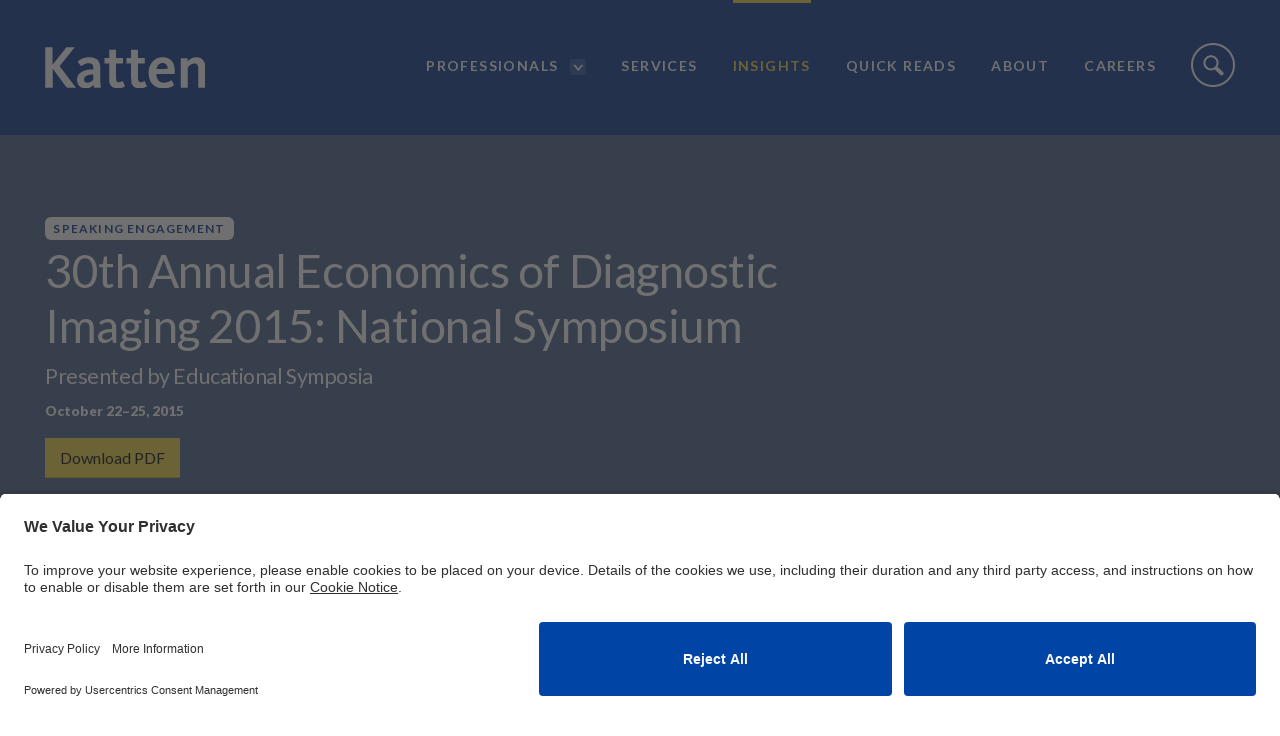

--- FILE ---
content_type: text/html; charset=utf-8
request_url: https://katten.com/30th-annual-economics-of-diagnostic-imaging-2015-national-symposium
body_size: 7740
content:

<!DOCTYPE html>
<html lang="en">
<head>
    <meta charset="utf-8" />
    <meta name="viewport" content="width=device-width, initial-scale=1.0" />
    <title>30th Annual Economics of Diagnostic Imaging 2015: National Symposium | Katten Muchin Rosenman LLP</title> 
    <link rel="canonical" href="https://katten.com/30th-annual-economics-of-diagnostic-imaging-2015-national-symposium">
<meta name="cms:record:id"  content="77414"  />
<meta name="cms:record:type"  content="event"  />
<meta name="cms:record:controller"  content="event"  />
<meta property="og:type"  content="website"  />
<meta property="og:title"  content="30th Annual Economics of Diagnostic Imaging 2015: National Symposium"  />
<meta property="og:image"  content="https://katten.com/assets/images/Katten_OG_Share.jpg"  />
<meta name="twitter:card"  content="summary_large_image"  />
<meta name="twitter:title"  content="30th Annual Economics of Diagnostic Imaging 2015: National Symposium"  />
<meta name="twitter:image"  content="https://katten.com/assets/images/Katten_OG_Share.jpg"  />

    <link rel="stylesheet" href="/cms/assets/css/grid.css?gutter=30&amp;sm=752&amp;md=1040&amp;lg=1280&amp;xl=1440&amp;cmv=4.0.3.0" />
    <link href="https://fonts.googleapis.com/css?family=Lato:300i,400,400i,700,900" rel="stylesheet">
    <link rel="stylesheet" type="text/css" href="/assets/css/font-awesome-4.7.0/css/font-awesome.min.css?v=gg4WnOJIJAZtmXP9S2Vhqunc1tvvZDXakF1aHWSCmXw" />
    
    
    
        <link rel="stylesheet" href="/cms/assets/css/base.min.css?cmv=4.0.3.0" />
        <link rel="stylesheet" href="/assets/css/shared.min.css?v=nm4CBPh1xXS3tJX7C_ks9cyiBfn-iif-SnA-9XlzyLo" />
    
    
        <script id="usercentrics-cmp" src=https://app.usercentrics.eu/browser-ui/latest/loader.js data-settings-id="ADwIspm5RxvUgQ" async></script>

        <!-- GA4 Global site tag (gtag.js) - Google Analytics -->
        <script type="text/plain" data-usercentrics="Google Analytics" async src="https://www.googletagmanager.com/gtag/js?id=G-30PHWVJ1QK"></script>
        <script type="text/plain" data-usercentrics="Google Analytics">
            window.dataLayer = window.dataLayer || [];
            function gtag() { dataLayer.push(arguments); }
            gtag('js', new Date());

            gtag('config', 'G-30PHWVJ1QK');
        </script>
    
    
    <link rel="stylesheet" href="/assets/css/insight-detail.css?v=toY8z3B7pVk0OxLCL6eybJyJwvUjiQ37o9obyGI_YD0" />

</head>
<body class="s-page-body__wrap">
    <div class="s-page-body__flex">
        <a class="sr-only" href="#skip">Skip to Main Content</a>
        <header class="header">
            <div class="siteSearch__container">
                <div class="container">
                    <input type="text" class="siteSearch__input" placeholder="Enter your search here..." />
                    <a href="javascript:;" class="siteSearch__submit"><span class="sr-only">Site Search Submit</span></a>
                </div>
            </div>
            <div class="nav__container">
                <div class="container">
                    <div class="nav__logoContainer">
                        <a href="/"><img class="nav__logo" alt="Logo" src="/assets/images/katten-logo-white.svg" loading="lazy" /></a>
                    </div>

                    <nav role="navigation" class="nav">
                        <ul class="nav__list">
                            <li class="nav__linkContainer ">
                                <a class="nav__link" aria-haspopup="true" href="/professionals">Professionals</a>
                                <a href="javascript:;" class="attorneySearch__toggle"><img alt="" src="/assets/images/dropdown.png" loading="lazy" /><span class="sr-only">Professionals Search drop down</span></a>
                            </li>
                            <li class="nav__linkContainer ">
                                <a class="nav__link" href="/services">Services</a>
                            </li>
                            <li class="nav__linkContainer active">
                                <a class="nav__link" href="/insights">Insights</a>
                            </li>
                            <li class="nav__linkContainer">
                                <a class="nav__link" href="https://quickreads.ext.katten.com">Quick Reads</a>
                            </li>
                            <li class="nav__linkContainer ">
                                <a class="nav__link" href="/about">About</a>
                            </li>
                            <li class="nav__linkContainer ">
                                <a class="nav__link" href="/careers">Careers</a>
                            </li>
                            <li class="nav__linkContainer siteSearch__open ">
                                <a class="nav__link" href="javascript:;">
                                    <img alt="" class="nav__searchImage" src="/assets/images/icon-search.png" loading="lazy" />
                                    <img alt="" class="nav__searchImage close" src="/assets/images/icon-close.png" loading="lazy" />
                                    <span class="sr-only">Site Search Toggle</span>
                                </a>
                            </li>
                        </ul>
                    </nav>
                    <div class="mobileNav">
                        <a href="javascript:;" class="mobileNav__menuToggle"><img class="mobileNav__image" src="/assets/images/icon-nav.png" loading="lazy" /><img class="mobileNav__image close" src="/assets/images/icon-close.png" loading="lazy" /><span class="sr-only">Toggle mobile menu</span></a>
                        <a href="javascript:;" class="siteSearch__open"><img class="mobileNav__image" src="/assets/images/icon-search.png" loading="lazy" /><img class="mobileNav__image close" src="/assets/images/icon-close.png" loading="lazy" /><span class="sr-only">Toggle mobile site search</span></a>
                    </div>
                </div>
            </div>
            <div class="attorneySearch__container">
                <div class="container">
                    <div class="row">
                        <div class="col-sm-4 col-sm-offset-2">
                            <h6 class="attorneySearch__header">List Professionals Alphabetically</h6>
                            <div class="alpha-list">
                                <div class="alpha-list__row">
                                    <a href="/professionals#alpha=A" class="alpha-list__item">A</a>
                                    <a href="/professionals#alpha=B" class="alpha-list__item">B</a>
                                    <a href="/professionals#alpha=C" class="alpha-list__item">C</a>
                                    <a href="/professionals#alpha=D" class="alpha-list__item">D</a>
                                    <a href="/professionals#alpha=E" class="alpha-list__item">E</a>
                                    <a href="/professionals#alpha=F" class="alpha-list__item">F</a>
                                    <a href="/professionals#alpha=G" class="alpha-list__item">G</a>
                                    <a href="/professionals#alpha=H" class="alpha-list__item">H</a>
                                    <a href="/professionals#alpha=I" class="alpha-list__item">I</a>
                                    <a href="/professionals#alpha=J" class="alpha-list__item">J</a>
                                    <a href="/professionals#alpha=K" class="alpha-list__item">K</a>
                                    <a href="/professionals#alpha=L" class="alpha-list__item">L</a>
                                    <a href="/professionals#alpha=M" class="alpha-list__item">M</a>
                                    <a href="/professionals#alpha=N" class="alpha-list__item">N</a>
                                    <a href="/professionals#alpha=O" class="alpha-list__item">O</a>
                                    <a href="/professionals#alpha=P" class="alpha-list__item">P</a>
                                    <a href="/professionals#alpha=Q" class="alpha-list__item">Q</a>
                                    <a href="/professionals#alpha=R" class="alpha-list__item">R</a>
                                    <a href="/professionals#alpha=S" class="alpha-list__item">S</a>
                                    <a href="/professionals#alpha=T" class="alpha-list__item">T</a>
                                    <a href="/professionals#alpha=U" class="alpha-list__item">U</a>
                                    <a href="/professionals#alpha=V" class="alpha-list__item">V</a>
                                    <a href="/professionals#alpha=W" class="alpha-list__item">W</a>
                                    <a href="/professionals#alpha=X" class="alpha-list__item">X</a>
                                    <a href="/professionals#alpha=Y" class="alpha-list__item">Y</a>
                                    <a href="/professionals#alpha=Z" class="alpha-list__item">Z</a>
                                    <a class="alpha-list__item alpha-list__button" href="/professionals">View All</a>
                                </div>
                            </div>
                        </div>
                        <div class="col-sm-6 first-sm">
                            <h6 class="attorneySearch__header">Search Professionals</h6>
                            <div class="attorneySearch">
                                <label class="sr-only" for="attorneySearch__input">Attorney Search:</label>
                                <input type="text" id="attorneySearch__input" class="attorneySearch__input" placeholder="Keyword">
                                <a href="javascript:;" class="attorneySearch__submit"><span class="sr-only">Site Search Submit</span></a>
                            </div>
                        </div>
                    </div>
                </div>
            </div>
                <div class="breadcrumb__container">
                    <div class="container">
                        <ul class="breadcrumb">
                            <li>
                                <a href="/">Home</a>
                            </li>
                            
    <li>
        <a href="/insights">Insights</a>
    </li>
    <li>30th Annual Economics of...</li>

                        </ul>
                    </div>
                </div>
        </header>
        <main class="s-page-body">
            <div class="sr-only" name="skip"></div>
            



<div class="banner">
    <div class="container">
        <div class="row banner__row">
            <div class="banner__col-intro col-sm-8">
                <p class="banner__newsType">Speaking Engagement</p>
                <h1 class="banner__title">30th Annual Economics of Diagnostic Imaging 2015: National Symposium</h1>
                <p class="banner__subtitle">Presented by Educational Symposia</p>
                <p class="banner__date">October 22&#x2013;25, 2015</p>
                <div class="banner__buttons">
                    <div class="banner__downloadLink">
                        <a class="button" href="/epc/print?EventID=77414">Download PDF</a>
                    </div>
                </div>
            </div>
        </div>
    </div>
</div>
<div class="main-content">
    <div class="container">
        <div class="row">
            <div class="col-xs-12 col-sm-8 col-main">
                <div class="s-wb-content">
                    <div class="s-wb-content">
                        <p>W. Kenneth Davis Jr., a partner in the Health Care practice, will speak at the 30th Annual Economics of Diagnostic Imaging 2015: National Symposium, which will focus on the challenges and solutions currently affecting radiology practitioners in this rapidly shifting health care landscape. Ken will present &quot;Besides Being a Good Radiology Group, Are We Doing Everything We Can Be Doing?&quot; on Thursday, October 22 at 11:25 a.m. (ET). Later that day, at 2:00 p.m. (ET), Ken also will present a second program, &quot;Thoughts from a &#39;Premarital&#39; Counselor on How to Have a Successful Marriage (Merger).&quot;</p>

<p>For more information, click <a href="http://www.edusymp.com/product/details/800">here</a>.</p>

<p>To view the &quot;Besides Being a Good Radiology Group, Are We Doing Everything We Can Be Doing?&quot; presentation slides, click <a href="http://www.katten.com/Files/133957_10_2015_Econ_of_Diag_Imaging_Doing_everything_we_can_be_doing.pdf">here</a>. To view the &quot;Thoughts from a &#39;Premarital&#39; Counselor on How to Have a Successful Marriage (Merger)&quot; presentation slides, click <a href="http://www.katten.com/Files/134047_10_2015_Econ_of_Diag_%20Imaging_Mergers.pdf">here</a>.</p>

                    </div>
                </div>
                
                <div class="share-page__controls hidden-xs">
                    
<div class="share-page__wrap">
    <div class="share-page">
        <hr />
        <h3>Share This Page</h3>
       
        <div style="display: flex;grid-gap: 10px;">
            <a href="https://www.linkedin.com/shareArticle?mini=true&url=https%3a%2f%2fkatten.com%2f30th-annual-economics-of-diagnostic-imaging-2015-national-symposium" role="button" tabindex="0" aria-label="Share to LinkedIn" style="background-color: rgb(0, 119, 181); border-radius:50%; height: 40px; width: 40px; display: flex; align-items: center; justify-content: center;"><span class="at-icon-wrapper" style="line-height: 32px; height: 32px; width: 32px;"><svg xmlns="http://www.w3.org/2000/svg" xmlns:xlink="http://www.w3.org/1999/xlink" viewBox="0 0 32 32" version="1.1" role="img" aria-labelledby="at-svg-linkedin-5" class="at-icon at-icon-linkedin" style="fill: rgb(255, 255, 255); width: 32px; height: 32px;"><title id="at-svg-linkedin-5">LinkedIn</title><g><path d="M26 25.963h-4.185v-6.55c0-1.56-.027-3.57-2.175-3.57-2.18 0-2.51 1.7-2.51 3.46v6.66h-4.182V12.495h4.012v1.84h.058c.558-1.058 1.924-2.174 3.96-2.174 4.24 0 5.022 2.79 5.022 6.417v7.386zM8.23 10.655a2.426 2.426 0 0 1 0-4.855 2.427 2.427 0 0 1 0 4.855zm-2.098 1.84h4.19v13.468h-4.19V12.495z" fill-rule="evenodd"></path></g></svg></span></a>
            <a href="https://twitter.com/intent/tweet?url=https%3a%2f%2fkatten.com%2f30th-annual-economics-of-diagnostic-imaging-2015-national-symposium" class="twitter-x-share" button" tabindex="0" aria-label="Share to X"><span class="at-icon-wrapper"><img src="/assets/images/twitter-x.svg" loading="lazy" /></span></a>
            <a href="https://www.facebook.com/sharer/sharer.php?u=https%3a%2f%2fkatten.com%2f30th-annual-economics-of-diagnostic-imaging-2015-national-symposium" role="button" tabindex="0" aria-label="Share to Facebook" style="background-color: rgb(59, 89, 152); border-radius:50%; height: 40px; width: 40px; display: flex; align-items: center; justify-content: center;"><span class="at-icon-wrapper" style="line-height: 32px; height: 32px; width: 32px;"><svg xmlns="http://www.w3.org/2000/svg" xmlns:xlink="http://www.w3.org/1999/xlink" viewBox="0 0 32 32" version="1.1" role="img" aria-labelledby="at-svg-facebook-7" class="at-icon at-icon-facebook" style="fill: rgb(255, 255, 255); width: 32px; height: 32px;"><title id="at-svg-facebook-7">Facebook</title><g><path d="M22 5.16c-.406-.054-1.806-.16-3.43-.16-3.4 0-5.733 1.825-5.733 5.17v2.882H9v3.913h3.837V27h4.604V16.965h3.823l.587-3.913h-4.41v-2.5c0-1.123.347-1.903 2.198-1.903H22V5.16z" fill-rule="evenodd"></path></g></svg></span></a>
            <a href="mailto:?subject=30th Annual Economics of Diagnostic Imaging 2015: National Symposium&Body=https://katten.com/30th-annual-economics-of-diagnostic-imaging-2015-national-symposium" role="button" tabindex="0" aria-label="Share to Email" style="background-color: rgb(132, 132, 132);  border-radius:50%; height: 40px; width: 40px; display: flex; align-items: center; justify-content: center;"><span class="at-icon-wrapper" style="line-height: 32px; height: 32px; width: 32px;"><svg xmlns="http://www.w3.org/2000/svg" xmlns:xlink="http://www.w3.org/1999/xlink" viewBox="0 0 32 32" version="1.1" role="img" aria-labelledby="at-svg-email-8" class="at-icon at-icon-email" style="fill: rgb(255, 255, 255); width: 32px; height: 32px;"><title id="at-svg-email-8">Email</title><g><g fill-rule="evenodd"></g><path d="M27 22.757c0 1.24-.988 2.243-2.19 2.243H7.19C5.98 25 5 23.994 5 22.757V13.67c0-.556.39-.773.855-.496l8.78 5.238c.782.467 1.95.467 2.73 0l8.78-5.238c.472-.28.855-.063.855.495v9.087z"></path><path d="M27 9.243C27 8.006 26.02 7 24.81 7H7.19C5.988 7 5 8.004 5 9.243v.465c0 .554.385 1.232.857 1.514l9.61 5.733c.267.16.8.16 1.067 0l9.61-5.733c.473-.283.856-.96.856-1.514v-.465z"></path></g></svg></span></a>
        </div>

    </div>    
</div>

                </div>
            </div>
            <div class="col-xs last-xs hidden-sm hidden-md hidden-lg hidden-xl">
                
<div class="share-page__wrap">
    <div class="share-page">
        <hr />
        <h3>Share This Page</h3>
       
        <div style="display: flex;grid-gap: 10px;">
            <a href="https://www.linkedin.com/shareArticle?mini=true&url=https%3a%2f%2fkatten.com%2f30th-annual-economics-of-diagnostic-imaging-2015-national-symposium" role="button" tabindex="0" aria-label="Share to LinkedIn" style="background-color: rgb(0, 119, 181); border-radius:50%; height: 40px; width: 40px; display: flex; align-items: center; justify-content: center;"><span class="at-icon-wrapper" style="line-height: 32px; height: 32px; width: 32px;"><svg xmlns="http://www.w3.org/2000/svg" xmlns:xlink="http://www.w3.org/1999/xlink" viewBox="0 0 32 32" version="1.1" role="img" aria-labelledby="at-svg-linkedin-5" class="at-icon at-icon-linkedin" style="fill: rgb(255, 255, 255); width: 32px; height: 32px;"><title id="at-svg-linkedin-5">LinkedIn</title><g><path d="M26 25.963h-4.185v-6.55c0-1.56-.027-3.57-2.175-3.57-2.18 0-2.51 1.7-2.51 3.46v6.66h-4.182V12.495h4.012v1.84h.058c.558-1.058 1.924-2.174 3.96-2.174 4.24 0 5.022 2.79 5.022 6.417v7.386zM8.23 10.655a2.426 2.426 0 0 1 0-4.855 2.427 2.427 0 0 1 0 4.855zm-2.098 1.84h4.19v13.468h-4.19V12.495z" fill-rule="evenodd"></path></g></svg></span></a>
            <a href="https://twitter.com/intent/tweet?url=https%3a%2f%2fkatten.com%2f30th-annual-economics-of-diagnostic-imaging-2015-national-symposium" class="twitter-x-share" button" tabindex="0" aria-label="Share to X"><span class="at-icon-wrapper"><img src="/assets/images/twitter-x.svg" loading="lazy" /></span></a>
            <a href="https://www.facebook.com/sharer/sharer.php?u=https%3a%2f%2fkatten.com%2f30th-annual-economics-of-diagnostic-imaging-2015-national-symposium" role="button" tabindex="0" aria-label="Share to Facebook" style="background-color: rgb(59, 89, 152); border-radius:50%; height: 40px; width: 40px; display: flex; align-items: center; justify-content: center;"><span class="at-icon-wrapper" style="line-height: 32px; height: 32px; width: 32px;"><svg xmlns="http://www.w3.org/2000/svg" xmlns:xlink="http://www.w3.org/1999/xlink" viewBox="0 0 32 32" version="1.1" role="img" aria-labelledby="at-svg-facebook-7" class="at-icon at-icon-facebook" style="fill: rgb(255, 255, 255); width: 32px; height: 32px;"><title id="at-svg-facebook-7">Facebook</title><g><path d="M22 5.16c-.406-.054-1.806-.16-3.43-.16-3.4 0-5.733 1.825-5.733 5.17v2.882H9v3.913h3.837V27h4.604V16.965h3.823l.587-3.913h-4.41v-2.5c0-1.123.347-1.903 2.198-1.903H22V5.16z" fill-rule="evenodd"></path></g></svg></span></a>
            <a href="mailto:?subject=30th Annual Economics of Diagnostic Imaging 2015: National Symposium&Body=https://katten.com/30th-annual-economics-of-diagnostic-imaging-2015-national-symposium" role="button" tabindex="0" aria-label="Share to Email" style="background-color: rgb(132, 132, 132);  border-radius:50%; height: 40px; width: 40px; display: flex; align-items: center; justify-content: center;"><span class="at-icon-wrapper" style="line-height: 32px; height: 32px; width: 32px;"><svg xmlns="http://www.w3.org/2000/svg" xmlns:xlink="http://www.w3.org/1999/xlink" viewBox="0 0 32 32" version="1.1" role="img" aria-labelledby="at-svg-email-8" class="at-icon at-icon-email" style="fill: rgb(255, 255, 255); width: 32px; height: 32px;"><title id="at-svg-email-8">Email</title><g><g fill-rule="evenodd"></g><path d="M27 22.757c0 1.24-.988 2.243-2.19 2.243H7.19C5.98 25 5 23.994 5 22.757V13.67c0-.556.39-.773.855-.496l8.78 5.238c.782.467 1.95.467 2.73 0l8.78-5.238c.472-.28.855-.063.855.495v9.087z"></path><path d="M27 9.243C27 8.006 26.02 7 24.81 7H7.19C5.988 7 5 8.004 5 9.243v.465c0 .554.385 1.232.857 1.514l9.61 5.733c.267.16.8.16 1.067 0l9.61-5.733c.473-.283.856-.96.856-1.514v-.465z"></path></g></svg></span></a>
        </div>

    </div>    
</div>

            </div>
            <div class="col-xs-12 col-sm-4 col-sidebar">
                <div class="sidebar-map">
                    <iframe width="100%" height="300" frameborder="0" style="border: 0;" src="https://www.google.com/maps/embed/v1/place?key=AIzaSyBKO51Wd__n7pPxmIKbUdhbljZlTBDWoVY&q=1001&#x2B;16th&#x2B;Street&#x2B;NW&#x2B;Washington%2C&#x2B;DC&#x2B;20036&#x2B;">
                    </iframe>
                </div>
                <div class="event-location">
                    <p>The Capital Hilton<br />
1001 16th Street NW<br />
Washington, DC</p>

                </div>
                <div class="sidebar-list__wrap">
                    <h6 class="sidebar-list__title">Related Professionals</h6>
                        

<div class="sidebar-list__wrap">
    <ul class="s-sidebar-list bio-details-list">
            <li>
                <div class="bio-details-list__container">
                    <div class="bio-details-list__image-container">
                        <a href="/W-Kenneth-Davis">
                            <img class="bio-details-list__image" title="" alt="" src="https://katten.com/images/bio/653598_imagethumbnail.png" loading="lazy" />
                        </a>
                    </div>
                    <div class="bio-details-list__info">
                        <div class="bio-details-list__name">
                            <a href="/W-Kenneth-Davis">
                                W. Kenneth Davis, Jr.
                            </a>
                        </div>
                                <div class="bio-details-list__title">Senior Counsel</div>
                        <div class="bio-details-list__location">
                            <a class="bio-contact__contact-icon bio-contact__office" href="/Chicago">
                                <img class="bio-details-list__icon" src="/assets/images/icon-location-marker.png" alt="Chicago" loading="lazy" />
                                Chicago
                            </a>
                        </div>
                        <div class="bio-details-list__phone">
                            &#x2B;1.312.902.5573
                        </div>
                        
                        
                        <div class="bio-details-list__contact-options">
                            <a href="mailto:ken.davis@katten.com" target="_blank" class="bio-details-list__contact-icon bio-contact__email" rel="noopener noreferrer">
                                <img class="bio-details-list__icon" src="/assets/images/icon-bio-mail.png" alt="Contact by email" loading="lazy" />
                                <span class="tooltip">Contact by email</span>
                            </a>
                            <a href="/bio/vcard?id=473" class="bio-details-list__contact-icon">
                                <img class="bio-details-list__icon" src="/assets/images/icon-bio-vcard.png" alt="V-card" loading="lazy" />
                                <span class="tooltip">V-card</span>
                            </a>
                        </div>
                    </div>
                </div>
            </li>
    </ul>

</div>
                </div>
                <div class="sidebar-list__wrap">
                    <h6 class="sidebar-list__title">Related Practices</h6>
                    <ul class="s-sidebar-list">
                            <li>
                                <a href="/healthcare">Health Care</a>
                            </li>
                            <li>
                                <a href="/health-care-transactions">Health Care Transactions</a>
                            </li>
                    </ul>
                </div>
                
                <div class="sidebar-list__wrap">
                    <h6 class="sidebar-list__title">Related Offices</h6>
                    <ul class="s-sidebar-list">
                            <li>
                                <a href="/Washington-DC">Washington, DC</a>
                            </li>
                    </ul>
                </div>
                <div class="sidebar-list__wrap">
                    <h6 class="sidebar-list__title">Recent and Upcoming Events</h6>
                    <ul class="recentInsights">
                            <li class="recentInsights__item">
                                <a class="recentInsights__link" href="/10th-annual-risk-transfer-forum-2026">10th Annual Risk Transfer Forum 2026</a>
                                <div class="recentInsights__date">February 11, 2026</div>
                            </li>
                            <li class="recentInsights__item">
                                <a class="recentInsights__link" href="/interest-rate-protection-agreements-strategies-to-combat-interest-rate-volatility-in-an-uncertain-market-1">Interest Rate Protection Agreements: Strategies to Combat Interest Rate Volatility in an Uncertain Market <!--feb--></a>
                                <div class="recentInsights__date">February 5, 2026</div>
                            </li>
                            <li class="recentInsights__item">
                                <a class="recentInsights__link" href="/acr-rbma-practice-leadership-forum">ACR-RBMA Practice Leadership Forum</a>
                                <div class="recentInsights__date">January 30, 2026</div>
                            </li>
                    </ul>
                </div>
            </div>
        </div>
    </div>
</div>


            <div class="email-notification__container"></div>
            <div class="sr-only">
                <h2>Screen Reader Content</h2>
                
            </div>
        </main>
        <footer class="footer">
            <div class="footerBottom">
                <div class="container">
                    <div class="row">
                        <div class="col-md-8">
                            <a href="/"><img class="footer__logo" alt="Katten Muchin Rosenman LLP logo" src="/assets/images/katten-logo-white.svg" loading="lazy" /></a>
                            <ul class="socialIcons">
                                <li>
                                    <a href="https://www.linkedin.com/company/katten-muchin-rosenman-llp" target="_blank" class="socialIcons__link icon-linkedin-white" rel="noopener noreferrer">
                                        <img src="/assets/images/icon-linkedin-white.png" alt="Linkedin" loading="lazy" /><span class="hidden">Linked In</span>
                                    </a>
                                </li>
                                <li>
                                    <a href="https://www.twitter.com/kattenlaw" target="_blank" class="socialIcons__link twitter-x-footer" rel="noopener noreferrer">
                                        <img src="/assets/images/twitter-x.svg" alt="Twitter" loading="lazy" /><span class="hidden">Twitter</span>
                                    </a>
                                </li>
                                <li>
                                    <a href="https://www.facebook.com/kattenlaw" target="_blank" class="socialIcons__link icon-facebook-white" rel="noopener noreferrer">
                                        <img src="/assets/images/icon-facebook-white.png" alt="Facebook" loading="lazy" /><span class="hidden">Facebook</span>
                                    </a>
                                </li>
                            </ul>
                            <a class="button subscribeButton" href="https://insights.katten.com/10/3/landing-pages/subscribe.asp"><img src="/assets/images/icon-bio-mail.png" alt="Subscribe" loading="lazy" /> Subscribe</a>
                        </div>
                        <div class="col-md-4">
                            <div class="row">
                                <div class="col-sm-4">
                                    <h6 class="footer__heading">Contact Us</h6>
                                    <ul class="footer__list">
                                        <li><a href="/offices">Offices</a></li>
                                        <li><a href="/media-center">Media Center</a></li>
                                        <li><a href="/contact">Email</a></li>
                                    </ul>
                                </div>
                                <div class="col-sm-8">
                                    <h6 class="footer__heading">Legal Notices</h6>
                                    <ul class="footer__list">
                                        <li><a href="/disclaimer">Disclaimer</a></li>
                                        <li><a href="/privacy-notice">Privacy Notice</a></li>
                                        <li><a href="/cookie-notice">Cookie Notice</a></li>
                                        <li><a href="/uknotice">UK Notices</a></li>
                                        <li><a href="/honors-awards">Honors and Awards Information</a></li>
                                        <li><a href="/accessibility">Accessibility</a></li>
                                    </ul>
                                </div>
                            </div>
                        </div>
                    </div>
                    <p class="copyright">Attorney&nbsp;Advertising. &copy;&nbsp;2026&nbsp;Katten&nbsp;Muchin&nbsp;Rosenman&nbsp;LLP. </p>
                </div>
            </div>
        </footer>
    </div>
        <script src="https://code.jquery.com/jquery-3.3.1.min.js" integrity="sha256-FgpCb/KJQlLNfOu91ta32o/NMZxltwRo8QtmkMRdAu8=" crossorigin="anonymous"></script>
        <script src="https://ajax.aspnetcdn.com/ajax/jquery.validate/1.16.0/jquery.validate.min.js"></script>
        <script src="https://ajax.aspnetcdn.com/ajax/jquery.validation.unobtrusive/3.2.6/jquery.validate.unobtrusive.min.js"></script>
        
        
            <script src="/cms/assets/js/base.min.js?cmv=4.0.3.0"></script>
            <script src="/assets/js/shared.min.js?v=pRcLCo9DF2kNaAqKk152sjQPZdXHjvuC6-0Y-ZHHYhc"></script>
        

    <script src="/assets/js/insight-detail.js"></script>
    <script>
        $(document).ready(function() {
            $('.expandable-list').each(function() {
                expandSidebarAttorneyList($(this), 10);
            });
        });
    </script>
</body>
</html>
